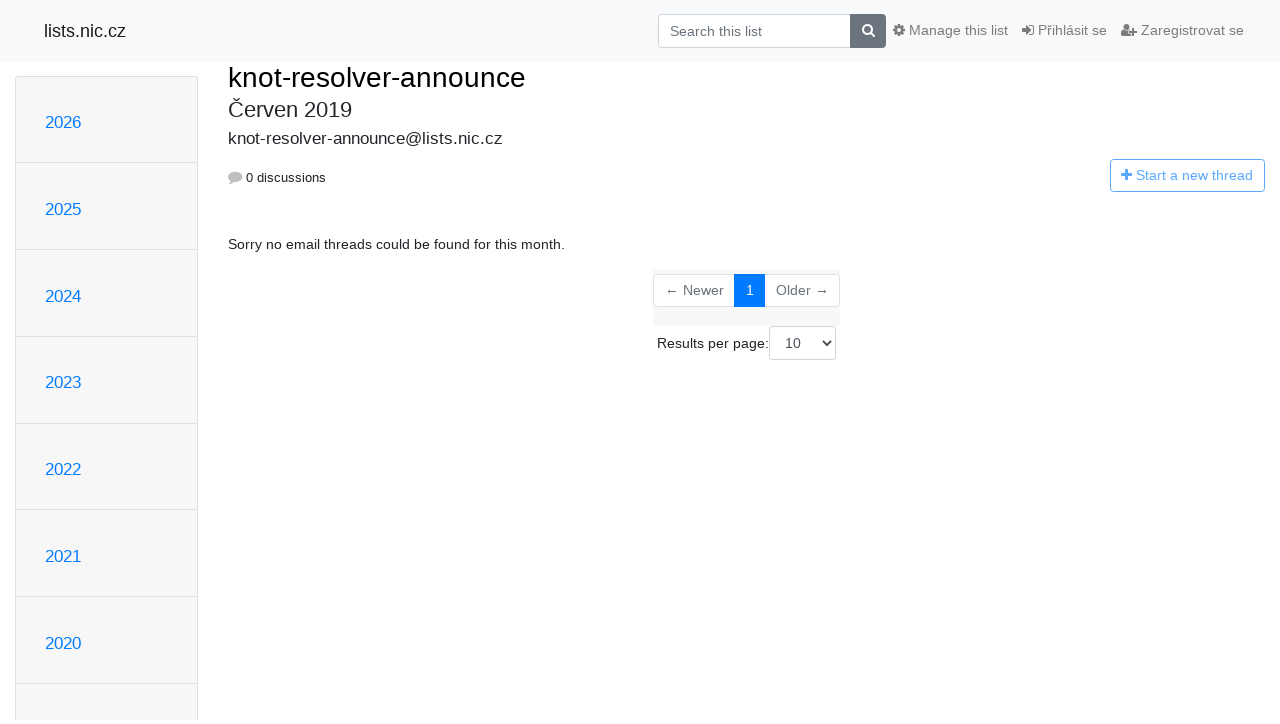

--- FILE ---
content_type: text/html; charset=utf-8
request_url: https://lists.nic.cz/hyperkitty/list/knot-resolver-announce@lists.nic.cz/2019/6/
body_size: 5377
content:




<!DOCTYPE HTML>
<html>
    <head>
        <meta http-equiv="Content-Type" content="text/html; charset=UTF-8" />
        <meta name="viewport" content="width=device-width, initial-scale=1.0" />
        <meta name="ROBOTS" content="INDEX, FOLLOW" />
        <title>
Červen 2019 - knot-resolver-announce - lists.nic.cz
</title>
        <meta name="author" content="" />
        <meta name="dc.language" content="en" />
        <link rel="shortcut icon" href="/mailman3/static/hyperkitty/img/favicon.ico" />
        <link rel="stylesheet" href="/mailman3/static/hyperkitty/libs/jquery/smoothness/jquery-ui-1.10.3.custom.min.css" type="text/css" media="all" />
        <link rel="stylesheet" href="/mailman3/static/hyperkitty/libs/fonts/font-awesome/css/font-awesome.min.css" type="text/css" media="all" />
        <link rel="stylesheet" href="/mailman3/static/CACHE/css/output.5641ea7968a9.css" type="text/css" media="all"><link rel="stylesheet" href="/mailman3/static/CACHE/css/output.d3034b4f9b48.css" type="text/css"><link rel="stylesheet" href="/mailman3/static/CACHE/css/output.4504ce8a89c2.css" type="text/css" media="all">
         
        

    </head>

    <body>

    


    <nav class="navbar sticky-top navbar-light bg-light navbar-expand-md">
        <div class="container">
            <div class="navbar-header col-md"> <!--part of navbar that's always present-->
                <button type="button" class="navbar-toggler collapsed" data-toggle="collapse" data-target=".navbar-collapse">
                    <span class="fa fa-bars"></span>
                </button>
                <a class="navbar-brand" href="/hyperkitty/">lists.nic.cz</a>

            </div> <!-- /navbar-header -->

            <div class="navbar-collapse collapse justify-content-end"> <!--part of navbar that's collapsed on small screens-->
                <!-- show dropdown for smaller viewports b/c login name/email may be too long -->
                <!-- only show this extra button/dropdown if we're in small screen sizes -->
                <div class="nav navbar-nav navbar-right auth dropdown d-sm-none">
                  <a href="#" role="button" class="btn dropdown-toggle" id="loginDropdownMenu"
                     data-toggle="dropdown" aria-haspopup="true" aria-expanded="false">
                        
                            <span class="fa fa-bars"></span>
                        
                    </a>
                      
                            <a role="menuitem" tabindex="-1" href="/accounts/login/?next=/hyperkitty/list/knot-resolver-announce%40lists.nic.cz/2019/6/">
                                <span class="fa fa-sign-in"></span>
                                Přihlásit se
                            </a>
                            <a role="menuitem" tabindex="-1" href="/accounts/signup/?next=/hyperkitty/list/knot-resolver-announce%40lists.nic.cz/2019/6/">
                                <span class="fa fa-user-plus"></span>
                                Zaregistrovat se
                            </a>
                        

                </div>
                <form name="search" method="get" action="/hyperkitty/search" class="navbar-form navbar-right my-2 my-lg-2 order-1" role="search">
                    <input type="hidden" name="mlist" value="knot-resolver-announce@lists.nic.cz" />
                        <div class="input-group">
                            <input name="q" type="text" class="form-control"
                                   placeholder="Search this list"
                                   
                                   />
                            <span class="input-group-append">
                                <button class="btn btn-secondary" type="submit"><span class="fa fa-search"></span></button>
                            </span>
                        </div>
                </form>
                <!-- larger viewports -->
                <ul class="nav navbar-nav d-none d-sm-flex auth order-3">
                    
                        <li class="nav-item"><a href="/accounts/login/?next=/hyperkitty/list/knot-resolver-announce%40lists.nic.cz/2019/6/" class="nav-link">
                            <span class="fa fa-sign-in"></span>
                            Přihlásit se
                        </a></li>
                        <li class="nav-item"><a href="/accounts/signup/?next=/hyperkitty/list/knot-resolver-announce%40lists.nic.cz/2019/6/" class="nav-link">
                            <span class="fa fa-user-plus"></span>
                            Zaregistrovat se
                        </a></li>
                    
                </ul>

                
                <ul class="nav navbar-nav order-2">
                    <li class="nav-item">
                    
                    <a href="/postorius/lists/knot-resolver-announce.lists.nic.cz/" class="nav-link">
                        <span class="fa fa-cog"></span>
                        Manage this list
                    </a>
                    
                    </li>
                </ul>
                


            </div> <!--/navbar-collapse -->
        </div> <!-- /container for navbar -->
    </nav>

    

     <div class="modal fade" tabindex="-1" role="dialog" id="keyboard-shortcuts">
       <div class="modal-dialog" role="document">
         <div class="modal-content">
           <div class="modal-header">
             <button type="button" class="close" data-dismiss="modal" aria-label="Close"><span aria-hidden="true">&times;</span></button>
             <h4 class="modal-title">Keyboard Shortcuts</h4>
           </div>
           <div class="modal-body">
             <h3>Thread View</h3>
             <ul>
               <li><code>j</code>: Next unread message </li>
               <li><code>k</code>: Previous unread message </li>
               <li><code>j a</code>: Jump to all threads
               <li><code>j l</code>: Jump to MailingList overview
             </ul>
           </div>
         </div><!-- /.modal-content -->
       </div><!-- /.modal-dialog -->
     </div><!-- /.modal -->

     <div class="container">
        

<div class="row">






<div class="d-none d-md-block col-sm-2">
    <div class="row">
        <div class="col-12 accordion" id="months-list">
            
            <div class="card">
                <div class="card-header">
                    <h3 class="card-title btn btn-link">
                        <a data-toggle="collapse" data-target="#collapse0">
                            2026
                        </a>
                    </h3>
                </div>
                <div id="collapse0" class="panel-collapse
                         
                          collapse 
                         
                         " data-parent="#months-list">
                    <div class="card-body">
                        <ul class="list-unstyled">
                            
                            <li class="">
                                <a href="/hyperkitty/list/knot-resolver-announce@lists.nic.cz/2026/2/"
                                >únor</a>
                            </li>
                            
                            <li class="">
                                <a href="/hyperkitty/list/knot-resolver-announce@lists.nic.cz/2026/1/"
                                >leden</a>
                            </li>
                            
                        </ul>
                    </div>
                </div>
            </div>
            
            <div class="card">
                <div class="card-header">
                    <h3 class="card-title btn btn-link">
                        <a data-toggle="collapse" data-target="#collapse1">
                            2025
                        </a>
                    </h3>
                </div>
                <div id="collapse1" class="panel-collapse
                         
                          collapse 
                         
                         " data-parent="#months-list">
                    <div class="card-body">
                        <ul class="list-unstyled">
                            
                            <li class="">
                                <a href="/hyperkitty/list/knot-resolver-announce@lists.nic.cz/2025/12/"
                                >prosinec</a>
                            </li>
                            
                            <li class="">
                                <a href="/hyperkitty/list/knot-resolver-announce@lists.nic.cz/2025/11/"
                                >listopad</a>
                            </li>
                            
                            <li class="">
                                <a href="/hyperkitty/list/knot-resolver-announce@lists.nic.cz/2025/10/"
                                >říjen</a>
                            </li>
                            
                            <li class="">
                                <a href="/hyperkitty/list/knot-resolver-announce@lists.nic.cz/2025/9/"
                                >září</a>
                            </li>
                            
                            <li class="">
                                <a href="/hyperkitty/list/knot-resolver-announce@lists.nic.cz/2025/8/"
                                >srpen</a>
                            </li>
                            
                            <li class="">
                                <a href="/hyperkitty/list/knot-resolver-announce@lists.nic.cz/2025/7/"
                                >červenec</a>
                            </li>
                            
                            <li class="">
                                <a href="/hyperkitty/list/knot-resolver-announce@lists.nic.cz/2025/6/"
                                >červen</a>
                            </li>
                            
                            <li class="">
                                <a href="/hyperkitty/list/knot-resolver-announce@lists.nic.cz/2025/5/"
                                >květen</a>
                            </li>
                            
                            <li class="">
                                <a href="/hyperkitty/list/knot-resolver-announce@lists.nic.cz/2025/4/"
                                >duben</a>
                            </li>
                            
                            <li class="">
                                <a href="/hyperkitty/list/knot-resolver-announce@lists.nic.cz/2025/3/"
                                >březen</a>
                            </li>
                            
                            <li class="">
                                <a href="/hyperkitty/list/knot-resolver-announce@lists.nic.cz/2025/2/"
                                >únor</a>
                            </li>
                            
                            <li class="">
                                <a href="/hyperkitty/list/knot-resolver-announce@lists.nic.cz/2025/1/"
                                >leden</a>
                            </li>
                            
                        </ul>
                    </div>
                </div>
            </div>
            
            <div class="card">
                <div class="card-header">
                    <h3 class="card-title btn btn-link">
                        <a data-toggle="collapse" data-target="#collapse2">
                            2024
                        </a>
                    </h3>
                </div>
                <div id="collapse2" class="panel-collapse
                         
                          collapse 
                         
                         " data-parent="#months-list">
                    <div class="card-body">
                        <ul class="list-unstyled">
                            
                            <li class="">
                                <a href="/hyperkitty/list/knot-resolver-announce@lists.nic.cz/2024/12/"
                                >prosinec</a>
                            </li>
                            
                            <li class="">
                                <a href="/hyperkitty/list/knot-resolver-announce@lists.nic.cz/2024/11/"
                                >listopad</a>
                            </li>
                            
                            <li class="">
                                <a href="/hyperkitty/list/knot-resolver-announce@lists.nic.cz/2024/10/"
                                >říjen</a>
                            </li>
                            
                            <li class="">
                                <a href="/hyperkitty/list/knot-resolver-announce@lists.nic.cz/2024/9/"
                                >září</a>
                            </li>
                            
                            <li class="">
                                <a href="/hyperkitty/list/knot-resolver-announce@lists.nic.cz/2024/8/"
                                >srpen</a>
                            </li>
                            
                            <li class="">
                                <a href="/hyperkitty/list/knot-resolver-announce@lists.nic.cz/2024/7/"
                                >červenec</a>
                            </li>
                            
                            <li class="">
                                <a href="/hyperkitty/list/knot-resolver-announce@lists.nic.cz/2024/6/"
                                >červen</a>
                            </li>
                            
                            <li class="">
                                <a href="/hyperkitty/list/knot-resolver-announce@lists.nic.cz/2024/5/"
                                >květen</a>
                            </li>
                            
                            <li class="">
                                <a href="/hyperkitty/list/knot-resolver-announce@lists.nic.cz/2024/4/"
                                >duben</a>
                            </li>
                            
                            <li class="">
                                <a href="/hyperkitty/list/knot-resolver-announce@lists.nic.cz/2024/3/"
                                >březen</a>
                            </li>
                            
                            <li class="">
                                <a href="/hyperkitty/list/knot-resolver-announce@lists.nic.cz/2024/2/"
                                >únor</a>
                            </li>
                            
                            <li class="">
                                <a href="/hyperkitty/list/knot-resolver-announce@lists.nic.cz/2024/1/"
                                >leden</a>
                            </li>
                            
                        </ul>
                    </div>
                </div>
            </div>
            
            <div class="card">
                <div class="card-header">
                    <h3 class="card-title btn btn-link">
                        <a data-toggle="collapse" data-target="#collapse3">
                            2023
                        </a>
                    </h3>
                </div>
                <div id="collapse3" class="panel-collapse
                         
                          collapse 
                         
                         " data-parent="#months-list">
                    <div class="card-body">
                        <ul class="list-unstyled">
                            
                            <li class="">
                                <a href="/hyperkitty/list/knot-resolver-announce@lists.nic.cz/2023/12/"
                                >prosinec</a>
                            </li>
                            
                            <li class="">
                                <a href="/hyperkitty/list/knot-resolver-announce@lists.nic.cz/2023/11/"
                                >listopad</a>
                            </li>
                            
                            <li class="">
                                <a href="/hyperkitty/list/knot-resolver-announce@lists.nic.cz/2023/10/"
                                >říjen</a>
                            </li>
                            
                            <li class="">
                                <a href="/hyperkitty/list/knot-resolver-announce@lists.nic.cz/2023/9/"
                                >září</a>
                            </li>
                            
                            <li class="">
                                <a href="/hyperkitty/list/knot-resolver-announce@lists.nic.cz/2023/8/"
                                >srpen</a>
                            </li>
                            
                            <li class="">
                                <a href="/hyperkitty/list/knot-resolver-announce@lists.nic.cz/2023/7/"
                                >červenec</a>
                            </li>
                            
                            <li class="">
                                <a href="/hyperkitty/list/knot-resolver-announce@lists.nic.cz/2023/6/"
                                >červen</a>
                            </li>
                            
                            <li class="">
                                <a href="/hyperkitty/list/knot-resolver-announce@lists.nic.cz/2023/5/"
                                >květen</a>
                            </li>
                            
                            <li class="">
                                <a href="/hyperkitty/list/knot-resolver-announce@lists.nic.cz/2023/4/"
                                >duben</a>
                            </li>
                            
                            <li class="">
                                <a href="/hyperkitty/list/knot-resolver-announce@lists.nic.cz/2023/3/"
                                >březen</a>
                            </li>
                            
                            <li class="">
                                <a href="/hyperkitty/list/knot-resolver-announce@lists.nic.cz/2023/2/"
                                >únor</a>
                            </li>
                            
                            <li class="">
                                <a href="/hyperkitty/list/knot-resolver-announce@lists.nic.cz/2023/1/"
                                >leden</a>
                            </li>
                            
                        </ul>
                    </div>
                </div>
            </div>
            
            <div class="card">
                <div class="card-header">
                    <h3 class="card-title btn btn-link">
                        <a data-toggle="collapse" data-target="#collapse4">
                            2022
                        </a>
                    </h3>
                </div>
                <div id="collapse4" class="panel-collapse
                         
                          collapse 
                         
                         " data-parent="#months-list">
                    <div class="card-body">
                        <ul class="list-unstyled">
                            
                            <li class="">
                                <a href="/hyperkitty/list/knot-resolver-announce@lists.nic.cz/2022/12/"
                                >prosinec</a>
                            </li>
                            
                            <li class="">
                                <a href="/hyperkitty/list/knot-resolver-announce@lists.nic.cz/2022/11/"
                                >listopad</a>
                            </li>
                            
                            <li class="">
                                <a href="/hyperkitty/list/knot-resolver-announce@lists.nic.cz/2022/10/"
                                >říjen</a>
                            </li>
                            
                            <li class="">
                                <a href="/hyperkitty/list/knot-resolver-announce@lists.nic.cz/2022/9/"
                                >září</a>
                            </li>
                            
                            <li class="">
                                <a href="/hyperkitty/list/knot-resolver-announce@lists.nic.cz/2022/8/"
                                >srpen</a>
                            </li>
                            
                            <li class="">
                                <a href="/hyperkitty/list/knot-resolver-announce@lists.nic.cz/2022/7/"
                                >červenec</a>
                            </li>
                            
                            <li class="">
                                <a href="/hyperkitty/list/knot-resolver-announce@lists.nic.cz/2022/6/"
                                >červen</a>
                            </li>
                            
                            <li class="">
                                <a href="/hyperkitty/list/knot-resolver-announce@lists.nic.cz/2022/5/"
                                >květen</a>
                            </li>
                            
                            <li class="">
                                <a href="/hyperkitty/list/knot-resolver-announce@lists.nic.cz/2022/4/"
                                >duben</a>
                            </li>
                            
                            <li class="">
                                <a href="/hyperkitty/list/knot-resolver-announce@lists.nic.cz/2022/3/"
                                >březen</a>
                            </li>
                            
                            <li class="">
                                <a href="/hyperkitty/list/knot-resolver-announce@lists.nic.cz/2022/2/"
                                >únor</a>
                            </li>
                            
                            <li class="">
                                <a href="/hyperkitty/list/knot-resolver-announce@lists.nic.cz/2022/1/"
                                >leden</a>
                            </li>
                            
                        </ul>
                    </div>
                </div>
            </div>
            
            <div class="card">
                <div class="card-header">
                    <h3 class="card-title btn btn-link">
                        <a data-toggle="collapse" data-target="#collapse5">
                            2021
                        </a>
                    </h3>
                </div>
                <div id="collapse5" class="panel-collapse
                         
                          collapse 
                         
                         " data-parent="#months-list">
                    <div class="card-body">
                        <ul class="list-unstyled">
                            
                            <li class="">
                                <a href="/hyperkitty/list/knot-resolver-announce@lists.nic.cz/2021/12/"
                                >prosinec</a>
                            </li>
                            
                            <li class="">
                                <a href="/hyperkitty/list/knot-resolver-announce@lists.nic.cz/2021/11/"
                                >listopad</a>
                            </li>
                            
                            <li class="">
                                <a href="/hyperkitty/list/knot-resolver-announce@lists.nic.cz/2021/10/"
                                >říjen</a>
                            </li>
                            
                            <li class="">
                                <a href="/hyperkitty/list/knot-resolver-announce@lists.nic.cz/2021/9/"
                                >září</a>
                            </li>
                            
                            <li class="">
                                <a href="/hyperkitty/list/knot-resolver-announce@lists.nic.cz/2021/8/"
                                >srpen</a>
                            </li>
                            
                            <li class="">
                                <a href="/hyperkitty/list/knot-resolver-announce@lists.nic.cz/2021/7/"
                                >červenec</a>
                            </li>
                            
                            <li class="">
                                <a href="/hyperkitty/list/knot-resolver-announce@lists.nic.cz/2021/6/"
                                >červen</a>
                            </li>
                            
                            <li class="">
                                <a href="/hyperkitty/list/knot-resolver-announce@lists.nic.cz/2021/5/"
                                >květen</a>
                            </li>
                            
                            <li class="">
                                <a href="/hyperkitty/list/knot-resolver-announce@lists.nic.cz/2021/4/"
                                >duben</a>
                            </li>
                            
                            <li class="">
                                <a href="/hyperkitty/list/knot-resolver-announce@lists.nic.cz/2021/3/"
                                >březen</a>
                            </li>
                            
                            <li class="">
                                <a href="/hyperkitty/list/knot-resolver-announce@lists.nic.cz/2021/2/"
                                >únor</a>
                            </li>
                            
                            <li class="">
                                <a href="/hyperkitty/list/knot-resolver-announce@lists.nic.cz/2021/1/"
                                >leden</a>
                            </li>
                            
                        </ul>
                    </div>
                </div>
            </div>
            
            <div class="card">
                <div class="card-header">
                    <h3 class="card-title btn btn-link">
                        <a data-toggle="collapse" data-target="#collapse6">
                            2020
                        </a>
                    </h3>
                </div>
                <div id="collapse6" class="panel-collapse
                         
                          collapse 
                         
                         " data-parent="#months-list">
                    <div class="card-body">
                        <ul class="list-unstyled">
                            
                            <li class="">
                                <a href="/hyperkitty/list/knot-resolver-announce@lists.nic.cz/2020/12/"
                                >prosinec</a>
                            </li>
                            
                            <li class="">
                                <a href="/hyperkitty/list/knot-resolver-announce@lists.nic.cz/2020/11/"
                                >listopad</a>
                            </li>
                            
                            <li class="">
                                <a href="/hyperkitty/list/knot-resolver-announce@lists.nic.cz/2020/10/"
                                >říjen</a>
                            </li>
                            
                            <li class="">
                                <a href="/hyperkitty/list/knot-resolver-announce@lists.nic.cz/2020/9/"
                                >září</a>
                            </li>
                            
                            <li class="">
                                <a href="/hyperkitty/list/knot-resolver-announce@lists.nic.cz/2020/8/"
                                >srpen</a>
                            </li>
                            
                            <li class="">
                                <a href="/hyperkitty/list/knot-resolver-announce@lists.nic.cz/2020/7/"
                                >červenec</a>
                            </li>
                            
                            <li class="">
                                <a href="/hyperkitty/list/knot-resolver-announce@lists.nic.cz/2020/6/"
                                >červen</a>
                            </li>
                            
                            <li class="">
                                <a href="/hyperkitty/list/knot-resolver-announce@lists.nic.cz/2020/5/"
                                >květen</a>
                            </li>
                            
                            <li class="">
                                <a href="/hyperkitty/list/knot-resolver-announce@lists.nic.cz/2020/4/"
                                >duben</a>
                            </li>
                            
                            <li class="">
                                <a href="/hyperkitty/list/knot-resolver-announce@lists.nic.cz/2020/3/"
                                >březen</a>
                            </li>
                            
                            <li class="">
                                <a href="/hyperkitty/list/knot-resolver-announce@lists.nic.cz/2020/2/"
                                >únor</a>
                            </li>
                            
                            <li class="">
                                <a href="/hyperkitty/list/knot-resolver-announce@lists.nic.cz/2020/1/"
                                >leden</a>
                            </li>
                            
                        </ul>
                    </div>
                </div>
            </div>
            
            <div class="card">
                <div class="card-header">
                    <h3 class="card-title btn btn-link">
                        <a data-toggle="collapse" data-target="#collapse7">
                            2019
                        </a>
                    </h3>
                </div>
                <div id="collapse7" class="panel-collapse
                         
                          show 
                         
                         " data-parent="#months-list">
                    <div class="card-body">
                        <ul class="list-unstyled">
                            
                            <li class="">
                                <a href="/hyperkitty/list/knot-resolver-announce@lists.nic.cz/2019/12/"
                                >prosinec</a>
                            </li>
                            
                            <li class="">
                                <a href="/hyperkitty/list/knot-resolver-announce@lists.nic.cz/2019/11/"
                                >listopad</a>
                            </li>
                            
                            <li class="">
                                <a href="/hyperkitty/list/knot-resolver-announce@lists.nic.cz/2019/10/"
                                >říjen</a>
                            </li>
                            
                            <li class="">
                                <a href="/hyperkitty/list/knot-resolver-announce@lists.nic.cz/2019/9/"
                                >září</a>
                            </li>
                            
                            <li class="">
                                <a href="/hyperkitty/list/knot-resolver-announce@lists.nic.cz/2019/8/"
                                >srpen</a>
                            </li>
                            
                            <li class="">
                                <a href="/hyperkitty/list/knot-resolver-announce@lists.nic.cz/2019/7/"
                                >červenec</a>
                            </li>
                            
                            <li class="current">
                                <a href="/hyperkitty/list/knot-resolver-announce@lists.nic.cz/2019/6/"
                                >červen</a>
                            </li>
                            
                            <li class="">
                                <a href="/hyperkitty/list/knot-resolver-announce@lists.nic.cz/2019/5/"
                                >květen</a>
                            </li>
                            
                            <li class="">
                                <a href="/hyperkitty/list/knot-resolver-announce@lists.nic.cz/2019/4/"
                                >duben</a>
                            </li>
                            
                            <li class="">
                                <a href="/hyperkitty/list/knot-resolver-announce@lists.nic.cz/2019/3/"
                                >březen</a>
                            </li>
                            
                            <li class="">
                                <a href="/hyperkitty/list/knot-resolver-announce@lists.nic.cz/2019/2/"
                                >únor</a>
                            </li>
                            
                            <li class="">
                                <a href="/hyperkitty/list/knot-resolver-announce@lists.nic.cz/2019/1/"
                                >leden</a>
                            </li>
                            
                        </ul>
                    </div>
                </div>
            </div>
            
            <div class="card">
                <div class="card-header">
                    <h3 class="card-title btn btn-link">
                        <a data-toggle="collapse" data-target="#collapse8">
                            2018
                        </a>
                    </h3>
                </div>
                <div id="collapse8" class="panel-collapse
                         
                          collapse 
                         
                         " data-parent="#months-list">
                    <div class="card-body">
                        <ul class="list-unstyled">
                            
                            <li class="">
                                <a href="/hyperkitty/list/knot-resolver-announce@lists.nic.cz/2018/12/"
                                >prosinec</a>
                            </li>
                            
                            <li class="">
                                <a href="/hyperkitty/list/knot-resolver-announce@lists.nic.cz/2018/11/"
                                >listopad</a>
                            </li>
                            
                            <li class="">
                                <a href="/hyperkitty/list/knot-resolver-announce@lists.nic.cz/2018/10/"
                                >říjen</a>
                            </li>
                            
                            <li class="">
                                <a href="/hyperkitty/list/knot-resolver-announce@lists.nic.cz/2018/9/"
                                >září</a>
                            </li>
                            
                            <li class="">
                                <a href="/hyperkitty/list/knot-resolver-announce@lists.nic.cz/2018/8/"
                                >srpen</a>
                            </li>
                            
                            <li class="">
                                <a href="/hyperkitty/list/knot-resolver-announce@lists.nic.cz/2018/7/"
                                >červenec</a>
                            </li>
                            
                            <li class="">
                                <a href="/hyperkitty/list/knot-resolver-announce@lists.nic.cz/2018/6/"
                                >červen</a>
                            </li>
                            
                            <li class="">
                                <a href="/hyperkitty/list/knot-resolver-announce@lists.nic.cz/2018/5/"
                                >květen</a>
                            </li>
                            
                            <li class="">
                                <a href="/hyperkitty/list/knot-resolver-announce@lists.nic.cz/2018/4/"
                                >duben</a>
                            </li>
                            
                        </ul>
                    </div>
                </div>
            </div>
            
        </div>
    </div>
    



<div class="d-none d-md-inline col-12 col-md-2">
    <div class="row d-flex justify-content-center flex-column align-items-center">
        
        <a href="/hyperkitty/list/knot-resolver-announce@lists.nic.cz/"
           class="btn btn-outline-primary p-2 m-2">
            <span class="fa fa-backward"></span>
            List overview</a>

        
        
    </br>
    <!-- Download as mbox -->
    
    <a href="/hyperkitty/list/knot-resolver-announce@lists.nic.cz/export/knot-resolver-announce@lists.nic.cz-2019-07.mbox.gz?start=2019-06-01&amp;end=2019-07-01" title="This month in gzipped mbox format"
          class="btn btn-outline-primary p-2 m-2">
        <i class="fa fa-download"></i> Download</a>
    
</div>
</div>


</div>


    <div id="thread-list" class="col-sm-12 col-md-10">
        <div class="thread-list-header row">
            <h1 class="col-12">
                <a href="/hyperkitty/list/knot-resolver-announce@lists.nic.cz/" class="list-name">
                    
                        knot-resolver-announce
                    
                </a>
                <small class="d-none d-md-block">Červen 2019</small>
                <div class="d-md-none">
                    



<select id="months-list" class="form-control">
    
    <option disabled>----- 2026 -----</option>
    
    <option>únor 2026</option>
    
    <option>leden 2026</option>
    
    
    <option disabled>----- 2025 -----</option>
    
    <option>prosinec 2025</option>
    
    <option>listopad 2025</option>
    
    <option>říjen 2025</option>
    
    <option>září 2025</option>
    
    <option>srpen 2025</option>
    
    <option>červenec 2025</option>
    
    <option>červen 2025</option>
    
    <option>květen 2025</option>
    
    <option>duben 2025</option>
    
    <option>březen 2025</option>
    
    <option>únor 2025</option>
    
    <option>leden 2025</option>
    
    
    <option disabled>----- 2024 -----</option>
    
    <option>prosinec 2024</option>
    
    <option>listopad 2024</option>
    
    <option>říjen 2024</option>
    
    <option>září 2024</option>
    
    <option>srpen 2024</option>
    
    <option>červenec 2024</option>
    
    <option>červen 2024</option>
    
    <option>květen 2024</option>
    
    <option>duben 2024</option>
    
    <option>březen 2024</option>
    
    <option>únor 2024</option>
    
    <option>leden 2024</option>
    
    
    <option disabled>----- 2023 -----</option>
    
    <option>prosinec 2023</option>
    
    <option>listopad 2023</option>
    
    <option>říjen 2023</option>
    
    <option>září 2023</option>
    
    <option>srpen 2023</option>
    
    <option>červenec 2023</option>
    
    <option>červen 2023</option>
    
    <option>květen 2023</option>
    
    <option>duben 2023</option>
    
    <option>březen 2023</option>
    
    <option>únor 2023</option>
    
    <option>leden 2023</option>
    
    
    <option disabled>----- 2022 -----</option>
    
    <option>prosinec 2022</option>
    
    <option>listopad 2022</option>
    
    <option>říjen 2022</option>
    
    <option>září 2022</option>
    
    <option>srpen 2022</option>
    
    <option>červenec 2022</option>
    
    <option>červen 2022</option>
    
    <option>květen 2022</option>
    
    <option>duben 2022</option>
    
    <option>březen 2022</option>
    
    <option>únor 2022</option>
    
    <option>leden 2022</option>
    
    
    <option disabled>----- 2021 -----</option>
    
    <option>prosinec 2021</option>
    
    <option>listopad 2021</option>
    
    <option>říjen 2021</option>
    
    <option>září 2021</option>
    
    <option>srpen 2021</option>
    
    <option>červenec 2021</option>
    
    <option>červen 2021</option>
    
    <option>květen 2021</option>
    
    <option>duben 2021</option>
    
    <option>březen 2021</option>
    
    <option>únor 2021</option>
    
    <option>leden 2021</option>
    
    
    <option disabled>----- 2020 -----</option>
    
    <option>prosinec 2020</option>
    
    <option>listopad 2020</option>
    
    <option>říjen 2020</option>
    
    <option>září 2020</option>
    
    <option>srpen 2020</option>
    
    <option>červenec 2020</option>
    
    <option>červen 2020</option>
    
    <option>květen 2020</option>
    
    <option>duben 2020</option>
    
    <option>březen 2020</option>
    
    <option>únor 2020</option>
    
    <option>leden 2020</option>
    
    
    <option disabled>----- 2019 -----</option>
    
    <option>prosinec 2019</option>
    
    <option>listopad 2019</option>
    
    <option>říjen 2019</option>
    
    <option>září 2019</option>
    
    <option>srpen 2019</option>
    
    <option>červenec 2019</option>
    
    <option selected="selected">červen 2019</option>
    
    <option>květen 2019</option>
    
    <option>duben 2019</option>
    
    <option>březen 2019</option>
    
    <option>únor 2019</option>
    
    <option>leden 2019</option>
    
    
    <option disabled>----- 2018 -----</option>
    
    <option>prosinec 2018</option>
    
    <option>listopad 2018</option>
    
    <option>říjen 2018</option>
    
    <option>září 2018</option>
    
    <option>srpen 2018</option>
    
    <option>červenec 2018</option>
    
    <option>červen 2018</option>
    
    <option>květen 2018</option>
    
    <option>duben 2018</option>
    
    
</select>



                </div>
            </h1>
            <span class="list-address col-12">knot-resolver-announce@lists.nic.cz</span>
            <ul class="list-unstyled list-stats thread-list-info col-6 col-sm-8">
                
                <li>
                    <i class="fa fa-comment"></i>
                    0 discussions
                </li>
            </ul>
            <div class="thread-new right col-6 col-sm-4" title="You must be logged-in to create a thread.">
                <a href="/hyperkitty/list/knot-resolver-announce@lists.nic.cz/message/new"
                   class="btn btn-outline-primary disabled">
                    <i class="fa fa-plus"></i>
                    <span class="d-none d-md-inline">Start a n</span><span class="d-md-none">N</span>ew thread
                </a>
            </div>
        </div>

        
            <p>Sorry no email threads could be found for this month.</p>
        

        


<div class="paginator">
<div class="row justify-content-center">
  <nav aria-label="Page navigation">
    <ul class="pagination">
    
        <li class="page-item disabled"><a href="#" class="page-link">&larr; Newer</a></li>
    

    
        
            <li class="page-item active"><span class="page-link">1</span></li>
        
    

    
        <li class="page-item disabled" class="page-item"><a href="#" class="page-link">Older &rarr;</a></li>
    
</ul>
</nav>
</div>
<div class="row">
<form class="form-inline jump-to-page" action="" method="get">
    <label>
        Jump to page:
        <select class="form-control input-sm" name="page">
        
            <option value="1"
                selected>
                1
            </option>
        
        </select>
    </label>
    
</form>

<form class="form-inline" action="" method="get">
    Results per page:
    <select name="count" class="form-control input-sm">
        
            <option value="10"
                
                selected="selected"
                
                >10
            </option>
        
            <option value="25"
                
                >25
            </option>
        
            <option value="50"
                
                >50
            </option>
        
            <option value="100"
                
                >100
            </option>
        
            <option value="200"
                
                >200
            </option>
        
    </select>
    
    <input type="submit" class="btn btn-default btn-sm" value="Update" />
</form>
</div>
</div>


    </div>

</div>


    </div> <!-- /container for content -->

    <footer class="footer">
      <div class="container">
        <p class="text-muted">
            Powered by <a href="http://hyperkitty.readthedocs.org">HyperKitty</a> verze 1.3.4.
        </p>
      </div>
    </footer>

    <script src="/mailman3/static/hyperkitty/libs/jquery/jquery-1.10.1.min.js"></script>
    <script src="/mailman3/static/hyperkitty/libs/jquery/jquery-ui-1.10.3.custom.min.js"></script>
    <script src="/mailman3/static/CACHE/js/output.e1a49b476a8d.js"></script>
    
<script>
$(document).ready(function() {
    $('span.expander').expander({
        slicePoint: 100,
        userCollapseText : '<br /><br /><a class="btn-expander"><i class="fa fa-minus-square-o" aria-label="View less"></i> View less</a>',
        expandText : '<br /><a class="btn-expander"><i class="fa fa-plus-square-o" aria-label="View more"></i> View more</a>',
        beforeExpand: function() {
            $(this).removeClass("collapsed");
            $(this).addClass("expanded");
        },
        onCollapse: function() {
            $(this).removeClass("expanded");
            $(this).addClass("collapsed");
        }
    });
    setup_category();

    // onchange event for month_list select (seen only in tiny/xs viewports)
    // only add this event listener if the element exists
    if ($('select#months-list').length > 0) {
        var months = {
            'January' : '1',
            'February' : '2',
            'March' : '3',
            'April' : '4',
            'May' : '5',
            'June' : '6',
            'July' : '7',
            'August' : '8',
            'September' : '9',
            'October' : '10',
            'November' : '11',
            'December' : '12',
        }
        $('select#months-list').change(function() {
            var date = $(this).val().split(' ');
            var url = "/hyperkitty/list/knot-resolver-announce@lists.nic.cz/9999/0/";
            url = url.replace('0', months[date[0]]);
            url = url.replace('9999', date[1]);
            window.parent.location.href = url;
        });
    }

});
</script>


    


    </body>
</html>


--- FILE ---
content_type: text/css
request_url: https://lists.nic.cz/mailman3/static/CACHE/css/output.5641ea7968a9.css
body_size: 1299
content:
@font-face {
    font-family: 'icomoon';
    src:url('/mailman3/static/hyperkitty/libs/fonts/icomoon/fonts/icomoon.eot?-reqkd2&16827b6f3283');
    src:url('/mailman3/static/hyperkitty/libs/fonts/icomoon/fonts/icomoon.eot?&16827b6f3283#iefix-reqkd2') format('embedded-opentype'),
        url('/mailman3/static/hyperkitty/libs/fonts/icomoon/fonts/icomoon.woff?-reqkd2&16827b6f3283') format('woff'),
        url('/mailman3/static/hyperkitty/libs/fonts/icomoon/fonts/icomoon.ttf?-reqkd2&16827b6f3283') format('truetype'),
        url('/mailman3/static/hyperkitty/libs/fonts/icomoon/fonts/icomoon.svg?-reqkd2&16827b6f3283#icomoon') format('svg');
    font-weight: normal;
    font-style: normal;
}

.icomoon {
    font-family: 'icomoon';
    speak: none;
    font-style: normal;
    font-weight: normal;
    font-variant: normal;
    text-transform: none;
    line-height: 1;

    /* Better Font Rendering =========== */
    -webkit-font-smoothing: antialiased;
    -moz-osx-font-smoothing: grayscale;
}

@font-face {
  font-family: 'Droid Sans';
  font-style: normal;
  font-weight: 400;
  src: local('Droid Sans'), local('DroidSans'), url(/mailman3/static/hyperkitty/libs/fonts/droid/DroidSans.ttf?16827b6f3283) format('truetype');
}
@font-face {
  font-family: 'Droid Sans Mono';
  font-style: normal;
  font-weight: 400;
  src: local('Droid Sans Mono'), local('DroidSansMono'), url(/mailman3/static/hyperkitty/libs/fonts/droid/DroidSansMono.ttf?16827b6f3283) format('truetype');
}
